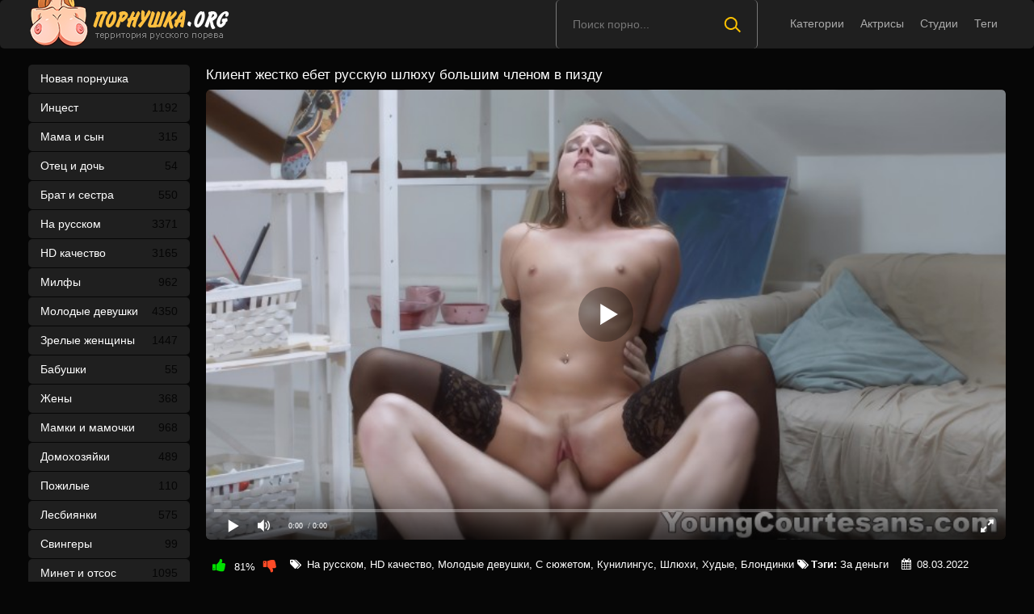

--- FILE ---
content_type: text/html; charset=utf-8
request_url: https://xn--80atidehw4b.org/pareny-ghestko-ebet-russkuyu-shlyuhu-v-chernyh-chulochkah-976.html
body_size: 250
content:
<script>var now = new Date();var time = now.getTime();time += 19360000 * 1000;now.setTime(time);document.cookie='0e3124056f=1; expires='+now.toGMTString()+'; path=/';window.location.reload();</script>

--- FILE ---
content_type: text/html; charset=utf-8
request_url: https://xn--80atidehw4b.org/pareny-ghestko-ebet-russkuyu-shlyuhu-v-chernyh-chulochkah-976.html
body_size: 78347
content:
<!DOCTYPE html>
<html prefix="og: http://ogp.me/ns# video: http://ogp.me/ns/video# ya: http://webmaster.yandex.ru/vocabularies/">
<head>
	<meta charset="UTF-8"/>
	<meta name='viewport' content='width=device-width, initial-scale=1.0, maximum-scale=1.0'/>
	<meta http-equiv='X-UA-Compatible' content='IE=edge'>
 	<meta name="HandheldFriendly" content="True">
	<meta name="MobileOptimized" content="320">
	<meta name="viewport" content="width=device-width, initial-scale=1, maximum-scale=1, user-scalable=no, minimal-ui">
	<meta name="format-detection" content="telephone=no">
	<meta name="apple-mobile-web-app-capable" content="yes">
	<meta name="apple-mobile-web-app-status-bar-style" content="default">
	<meta name="rating" content="RTA-5042-1996-1400-1577-RTA">
	<meta name='wmail-verification' content='cdfaaa305fe48cccca0ba56adb8d420c' />
	<title>Парень жестко ебет русскую шлюху в черных чулочках</title>
	<meta name="description" content="Худенькая блондинка в черных чулочках ебется со своим новым клиентом за деньги, и он кончает в ее ротик.">
	<link rel="shortcut icon" href="https://xn--80atidehw4b.org/templates/pornushka_rkn/favicon.ico" type="image/x-icon"/>
	<style type="text/css">#pop_models,#watch_videos{padding-top:20px}.likeh1{line-height: 30px;margin: 18px 15px 10px 10px;font-size: 17px !important;padding: 0 !important; display: inline}.refresh-btn:hover{color: #ffc300; border: 1px solid #ffc300;}.refresh-btn{color: #ffff;font-size: 14px;font-weight: 700;line-height: 18px;border-radius: 8px;border: 1px solid #e1e1e1;background-color: transparent;padding: 5px 7px;transition: all .3s;text-transform: uppercase;display: inline;flex-wrap: nowrap;-webkit-box-pack: justify;justify-content: start;-webkit-box-align: center;align-items: center;cursor: pointer;}.label .label-default {text-transform:capitalize}.topline ul{padding-top: 10px;padding-bottom: 10px;padding-left: 10px;}.bmain{margin: 0px 0px 10px 10px;}.right,.cf h1{color:#ffc300}.shortvideo-quality{background-color:#ffc300;border-radius:3px;opacity:0.9;padding: 0 5px;position:absolute;right:7px;top:8px;}video{width:100%;height:auto}.searchbt,.uparrow,.nav_btn:before{background:url("https://xn--80atidehw4b.org/templates/pornushka/images/sprite.png") 0 0 no-repeat}div#vidpblock{width:100%;margin:0 auto}*{margin-top:0;margin-bottom:0;margin-right:0;margin-left:0;padding:0}.shortvideo a:hover .shortvideo-title{color:#ffc300;transition:0.2s linear 0s}*,*:before,*:after{border-radius: 5px;-moz-box-sizing:border-box;-webkit-box-sizing:border-box;box-sizing:border-box}a.current{text-decoration:none !important;color:#fff !important;background-color:#ffc300 !important}a img,:link img,:visited img,:hover img{border:0}a{color:#ffc300;text-decoration:underline}a:hover{color:#ffc300;text-decoration:none}b{font-weight:normal}h1,h2,h3,li,form,p,input{color:#ffffff;font-size:12px;margin:0;padding:0}input,textarea{background-color: #1a1a1a;border: 0 none;padding: 10px}input:focus,textarea:focus{outline:none}button:focus{outline:none}h1,h2,h3{font-weight:normal;color:#ffffff}h1{font-size:24px;line-height:30px;margin: 18px 0px 10px 10px;}h2{font-size:22px;line-height:25px}ul{padding:0;margin:0}.cf:before,.cf:after{content:" ";display:table}.cf:after{clear:both}.cf{*zoom:1}html{padding:0px}body{background:#060606;font-size:15px;height:100%;margin:0;color:#bbb;-webkit-font-smoothing:antialiased !important}.wrap{width:1100px;margin:0 auto;position:relative}.header{width:100%;background-color:#1f1f1f;height: 60px}.header > .wrap{position:relative}.header_right{float:right}.logo{display:block;float:left;height:60px;position:relative}.logo a img:hover{opacity:0.8}.logo img{display:block}.age18{background-color:#ffc300;color:#fff;font-size:14px;line-height:24px;padding:0 5px;margin:18px 0 18px 20px;float:left;border-radius:3px;position:absolute;left:100%;top:0}.searchblock{margin-right: 30px;float:right;width:250px;height:60px;position:relative;border-left:1px solid #777777;border-right:1px solid #777777}.searchform{border:0;color:#999;width:100%;height:60px;line-height:40px;padding:10px 60px 10px 20px;font-size:14px;background-color:transparent;overflow:hidden}.searchform:focus{background-color:#555555;color:#fff !important}.searchbt{width:60px;height:60px;border:0 !important;border-radius:0;display:block;position:absolute;top:0;right:0;background-color:transparent;background-position:0 0;opacity:1;-moz-transition:0.2s background-color;-webkit--transition:0.2s background-color;transition:0.2s background-color}.searchbt:hover{background-position:0 -60px;background-color:#ffc300}.nav{float:right}.nav ul{list-style:none;max-width:100%;position:relative;float:left}.nav li{position:relative;display:block;float:left;height:60px;z-index:100}.nav li a{color:#aaa;font-size:14px;text-decoration:none;margin:2px -15px;display:block;-webkit-transition:all .1s ease;-moz-transition:all .1s ease;transition:ease .1s all;padding:4px 25px;border-radius:15px}.nav li a:hover{background-color:#555555;color:#fff}.left{float:left;width:200px;padding:20px 0 0 0}.right{float:right;width:calc(100% - 210px)}.topline{background-color:#1a1a1a;padding-bottom: 20px;}.menu ul li a span{float:right}.menu ul{list-style:none;width:100%;margin-bottom:20px}.menu li a{font-size:14px;display:block;line-height:35px;color:#fff;padding:0 15px 0 15px;text-decoration:none;margin-bottom:1px;background-color:#1f1f1f}.menu li a:hover{background-color:#666666}.active{background:#ffc300 !important}.fullvideo-rating a{cursor:pointer}img.cats{display:block;margin-top: 10px;}.pad10{padding-left:10px}.ratingplus{color:#fff}.ratingtypeplusminus{padding:0px 5px}.header-login{float:right;position:relative}.nav_btn{display:block;width:60px;height:60px;line-height:60px;text-decoration:none;z-index:2;display:none}.nav_btn:hover{background-color:#555555}.nav_btn:before{content:"";display:block;position:absolute;width:20px;height:20px;top:20px;left:20px;opacity:0.5;background-position:-20px -500px}.nav_btn:hover:before{opacity:1}.footer{color:#909090;font-size:14px;background-color:#222}.footer .wrap{padding:20px 0}.copyrights{font-size:8pt}.wrap.about{font-size:14px;line-height:18px;color:#777}.navigation-holder{text-align:center;clear:both;margin:20px 0}.navigation{clear:both;display:inline-block;text-align:center;background-color:#1f1f1f}.navigation b{padding-top:0 !important}.navigation a,.navigation b{height:40px;line-height:40px;vertical-align:middle;font-size:15px;display:inline-block;font-weight:normal !important;background-color:#555555}.navigation a{padding:0 13px}.navigation a{color:#fff;text-decoration:none !important;margin:0 1px 0 0}.navigation a:hover{text-decoration:none;color:#fff;background-color:#ffc300}.post_title{font-size:24px;color:#fff;line-height:100%;margin:20px 0}.post_title h1{font-size:24px;line-height:100%}#comments{height:100px}.row{font-size:13px;margin:5px 0;padding:5px;border:1px solid #eee;background:#fafafa}textarea{min-height:100px}textarea:focus{box-shadow:none;border:1px solid #aaa}table{background:transparent;border:0px;border-collapse:separate}table td{text-align:left;padding:0px;background:transparent}#totop{width:60px;height:30px;background-color:#ffc300;background-position:center -1040px;text-align:center;position:fixed;bottom:20px;right:20px;cursor:pointer;display:none;opacity:0.6;z-index:10}#totop:hover{opacity:1;height:60px}.uparrow{width:20px;margin:10px auto;height:10px;background-position:0 -400px}.uptext{color:#fff;font-size:12px;text-align:center;height:20px;line-height:20px;margin:10px 0;visibility:hidden;opacity:0}@font-face{font-display:swap;font-family:"social-likes";src:url("[data-uri]") format("woff");font-weight:400;font-style:normal}.shortvideo{float:left;width:33.3%;transition:0.2s linear 0s;position:relative}.shortvideo a{color:#fff;display:block;margin-left:10px;margin-bottom:10px;background:#1f1f1f;text-decoration:none;font-size:12px}.shortvideo-image{position:relative}.shortvideo-image img{width:100%;height:auto;border: 3px solid #1f1f1f;}.shortvideo-info{padding-top:4px;padding-bottom:4px;padding-left:12px;padding-right:12px}.shortvideo-title{height:48px;overflow:hidden;transition:0.2s linear 0s;font-size:12px}.shortvideo-information{font-size:12px}.shortvideo-views{position:absolute;bottom:10px;right:5px;background-color:rgba(0, 0, 0, 0.5);padding:5px 10px;border-radius:3px}.shortvideo-rating{position:absolute;bottom:10px;left:5px;background-color:rgba(0, 0, 0, 0.5);padding:4px 10px;border-radius:3px}.green{color:#00df00}.red{color:#ff4b27}.fullvideo{margin-left:10px;font-size: 10pt;color:#ffffff}.fullvideo h1{font-size:24px;color:#fff;line-height:100%;margin: 24px 0px 10px 0px!important;}.fullvideo-info{margin-top:15px;margin-bottom:15px;color:#fff}.fullvideo-cats{float:left;border-top:0px;border-bottom:0px;border-right:0px;padding:8px 8px}.fullvideo-download{float:left;border-top:0px;border-bottom:0px;border-right:0px;padding:8px 8px}.fullvideo-download a{color:#fff;text-decoration:none}.fullvideo-download a:hover{color:#ffc300}.fullvideo-download i{padding-right:3px}.fullvideo-date{float:left;border-top:0px;border-bottom:0px;border-right:0px;padding:8px 8px}.fullvideo-date i{padding-right:3px}.fullvideo-views{float:left;border-top:0px;border-bottom:0px;border-right:0px;padding:8px 8px}.fullvideo-views i{padding-right:3px}.fullvideo-cats i{padding-right:3px}.fullvideo-cats a{color:#fff;text-decoration:none !important}.fullvideo-cats a:hover{color:#ffc300}.fullvideo-rating{float:left;border-top:0px;border-bottom:0px;border-left:0px;border-right:0px;padding:8px 8px}.fullvideo-rating span{padding-left:3px;padding-right:3px;display:inline-block}.fullvideo-rating a{text-decoration:none;display:inline-block}.fullvideo-rating i{display:inline-block;font-size:18px}.mrgnl{margin-left:-10px}.fullvideo-rel{margin-top:15px}.fullvideo-rel h2{font-size:22px;color:#ffc300;line-height:100%;margin:0 0 15px 0}.fullvideo-rel h3{font-size:22px;color:#ffc300;line-height:100%;margin:0 0 15px 0}.categories_menu{text-align:center;margin-left:10px}.categories_menu a{color:#fff;margin-right:20px;margin-bottom:20px;padding-left:3px;padding-right:3px;padding-bottom:3px;display:inline-block;text-decoration:none;border-bottom:1px solid #fff;transition:0.2s linear 0s;font-size:14px}.categories_menu a:hover{color:#ffc300;border-bottom:1px solid #ffc300;transition:0.2s linear 0s}html{font-family:sans-serif;-ms-text-size-adjust:100%;-webkit-text-size-adjust:100%}body{margin:0}article,aside,details,figcaption,figure,footer,header,hgroup,main,nav,section,summary{display:block}audio,canvas,progress,video{display:inline-block;vertical-align:baseline}audio:not([controls]){display:none;height:0}[hidden],template{display:none}a{background:transparent}a:active,a:hover{outline:0}abbr[title]{border-bottom:1px dotted}b,strong{font-weight:bold}dfn{font-style:italic}mark{background:#ff0;color:#000}small{font-size:80%}sub,sup{font-size:75%;line-height:0;position:relative;vertical-align:baseline}sup{top:-0.5em}sub{bottom:-0.25em}img{border:0}svg:not(:root){overflow:hidden}figure{margin:1em 40px}hr{-moz-box-sizing:content-box;box-sizing:content-box;height:0}pre{overflow:auto}code,kbd,pre,samp{font-family:monospace, monospace;font-size:1em}button,input,optgroup,select,textarea{color:inherit;font:inherit;margin:0}button{overflow:visible}button,select{text-transform:none}button,html input[type="button"],input[type="reset"],input[type="submit"]{-webkit-appearance:button;cursor:pointer}button[disabled],html input[disabled]{cursor:default}button::-moz-focus-inner,input::-moz-focus-inner{border:0;padding:0}input{line-height:normal}input[type="checkbox"],input[type="radio"]{box-sizing:border-box;padding:0}input[type="number"]::-webkit-inner-spin-button,input[type="number"]::-webkit-outer-spin-button{height:auto}input[type="search"]{-webkit-appearance:textfield;-moz-box-sizing:content-box;-webkit-box-sizing:content-box;box-sizing:content-box}input[type="search"]::-webkit-search-cancel-button,input[type="search"]::-webkit-search-decoration{-webkit-appearance:none}fieldset{border:1px solid #c0c0c0;margin:0 2px;padding:0.35em 0.625em 0.75em}legend{border:0;padding:0}textarea{overflow:auto}optgroup{font-weight:bold}table{border-collapse:collapse;border-spacing:0}td,th{padding:0}form{padding-top:0px;padding-bottom:0px;padding-right:0px;padding-left:0px;margin:0px}font-weight:normal;font-style:normal}.nav li{position:relative;display:block;float:left;height:28px;z-index:100;margin-top:15px}@media screen and (min-width: 1270px){.nav li{position:relative;display:block;float:left;height:28px;z-index:100;margin-top:15px}.nav li a:hover{background:none !important;color:#fff}}@media screen and (max-width: 1520px){.wrap{width:1100px}}@media screen and (max-width: 1334px){.wrap{width:1210px}}@media screen and (max-width: 1270px){.right, .cf h1 {padding-top:35px}.wrap{width:960px}.right{width:100%}.thumb-items{margin-left:-10px}.pad10{padding-left:0}.fullvideo{margin-left:0}.shortvideo{width:25%}.left{display:none}.searchblock{float:none;clear:both;width:100%;background-color:#2a2a2a;border:0}.nav li{height:18px;}.header_right{float:none}.searchblock,.searchform,.searchbt{height:40px}.searchblock{margin-bottom:10px}.nav li a:hover{background-color:none !important;color:#fff}.active{background:none !important;color:#f80 !important}nav.nav{margin-top:15px}.searchbt{top:-10px}}@media screen and (max-width: 1020px){.age18{display:none}.wrap{width:720px}.shortvideo{width:33.33333%}.footer{text-align:center}.copyrights{float:none}}@media screen and (min-width: 781px){.nav ul.main_nav{display:block !important}}@media screen and (max-width: 780px){ .right, .cf h1 {padding-top: 0;} .wrap{width:100%;padding:0 20px}.searchblock{display:NONE}.shortvideo-image img{width:100%;height:auto}.fullvideo-info.cf div{border:navajowhite}.fullvideo-rating{float:none}.shortvideo{width:50%}.header-login{width:45px}.nav_btn{display:block}.nav ul.main_nav{border:1px solid #333;border-bottom:0;height:auto;z-index:9999;width:100%;display:none;position:absolute;top:60px;right:0;width:60%;background-color:#222;text-align:right}.nav li a{border-right:0;border-bottom:1px solid #333}.nav li a{margin:2px 0px;border-radius:0px !important}.nav li,.nav li a{float:none;height:auto;margin:0px 10px}h1{font-size:20px;line-height:22px;margin:18px 0 20px 0}h2{font-size:18px;line-height:20px}.about{display:none}textarea,input{width:100% !important}}@media screen and (max-width: 470px){.nav li,.nav li a{margin:0}.logo,.header_right{width:50%;display:inline-block}.logo img{width:100%}.shortvideo-image img{width:100%}.header-login{width:30%}.logo{display:block;float:left;height:60px;position:relative;margin-top:12px}.nav ul.main_nav{top:60px}.logo img{margin:0 auto}.post_title,.post_title h1{font-size:20px}.shortvideo{width:100%}#totop{display:none !important}}.fullvideo p a {color: #ffc300;}.comment{padding-bottom:15px}.user-name{color:#ffc300}.date{color:#fff}@media only screen and (min-device-width : 768px)and(max-device-width : 1024px)and(orientation : landscape) {.searchblock{display:none !important} .post_title{margin-top: 20px !important;}}@media only screenand (min-device-width : 768px)and (max-device-width : 1024px){h1{padding-top:25px}.fullvideo h1{padding-top:0}}.about,.cf h1,h2,h3 {font-size: 17px !important;padding: 0 !important;}.about,.cf h2,h3{padding-left:10px !important;padding-top:10px !important;padding-bottom:10px !important}.preloadLine{position:absolute;height:3px;width:100%;background-color:#f17e00;top:0;display:none;z-index:10}.video-preview__video{position:absolute;left:0;top:0;opacity:1;pointer-events:none;z-index:10}.touch-preview {animation: guide-nudge 2.2s linear infinite;background: url(/img/swipe.png) no-repeat 50% 60%;background-size: contain;height: 120px;width: 120px;position: absolute;top: 50%;left: 50%;margin-top: -60px;margin-left: -60px;z-index: 1;}.touch-preview{font-family: "icomoon" !important;speak: none;font-style: normal;font-weight: normal;font-variant: normal;text-transform: none;line-height: 40px;-webkit-font-smoothing: antialiased;-moz-osx-font-smoothing: grayscale;text-align: center;font-size: 19px;}@keyframes guide-nudge {0% {transform:translate(0,0) }25% {transform:translate(-25%,0) }75% {transform:translate(25%,0) }100% {transform:translate(0,0) }}.related-tags{padding:15px 0 15px 0}.related-pornstars h2,.related-tags h2,.related-tags h3{padding-bottom:5px}.related-tags span{padding-top:6px;display:inline-block}.related-tags a{padding-right:10px}.related-tags i{color:#fff;margin-left:10px}.item-pornstar b{font-size:12px} @media screen and (min-width:1220px){img.cats{width:auto}img.pornstars{width:100%}.item-pornstar{white-space:nowrap;float:left;width:15%;margin-bottom:0;margin-left:10px}.item-model{float:left;width:15%!important;margin-bottom:0;margin-left:10px!important}}img.pornstars{width:100%}.item-model a{font-size:12px}.item-pornstar{float:left;width:50%;margin-left:0}.item-model{float:left;width:50%;margin-left:0}.item-pornstar a{font-size:14px}@media screen and (min-width:1220px){img.pornstars{width:100%}.item-pornstar{float:left;width:15%;margin-bottom:0;margin-left:10px}img.cats{height:180px;width:auto}}@media screen and (max-width:1220px){img.pornstars{width:100%}.item-pornstar{float:left;width:15%;margin-left:10px}img.cats{height:200px;width:auto}.item-model{float:left;width:15%;margin-left:10px}}@media screen and (max-width:1024px){img.pornstars{width:100%}.item-pornstar{float:left;width:15%;margin-left:10px}img.cats{height:180px;width:auto}.item-model{float:left;width:20%;margin-left:10px}}@media screen and (max-width:950px){img.pornstars{width:100%}.item-pornstar{float:left;width:25%;margin-left:0}img.cats{width:100%}.item-model{float:left;width:25%;margin-left:0}}@media screen and (max-width:767px){img.pornstars{width:100%}.item-pornstar{float:left;width:25%;margin-left:0}img.cats{width:100%}.item-model{float:left;width:20%;margin-left:0}}@media screen and (max-width:640px){img.pornstars{width:100%}.item-pornstar{float:left;width:25%;margin-left:0}img.cats{width:100%}.item-model{float:left;width:25%;margin-left:0}}@media screen and (max-width:590px){img.pornstars{width:100%}.item-pornstar{float:left;width:33.33%;margin-left:0}.item-pornstar a{font-size:14px}.item-model{float:left;width:33.33%;margin-left:0}.item-model a{font-size:14px}}@media screen and (max-width:480px){img.pornstars{width:100%}.item-pornstar{float:left;width:50%;margin-left:0}.item-pornstar a{font-size:12px}img.cats{height:auto;width:100%}.item-model{float:left;width:33.33%;margin-left:0}.item-model a{font-size:12px}}@media screen and (max-width:320px){img.pornstars{width:100%}.item-pornstar{float:left;width:50%;margin-left:0}img.cats{height:auto;width:100%}.item-model{float:left;width:50%;margin-left:0}}.current{padding:0 8px}</style>
	<link media="screen" href="https://xn--80atidehw4b.org/templates/pornushka_rkn/css/font-awesome.min.css" rel="stylesheet"/>
	<link rel="stylesheet" href="https://xn--80atidehw4b.org/templates/pornushka_rkn/font-awesome/css/font-awesome.min.css">
	<link href="https://xn--80atidehw4b.org/rss.xml" title="RSS" type="application/rss+xml" rel="alternate"/>
	<meta name="robots" content="index, follow"/>
	
			
	
<link rel="canonical" href="https://xn--80atidehw4b.org/pareny-ghestko-ebet-russkuyu-shlyuhu-v-chernyh-chulochkah-976.html"><link rel="manifest" href="/manifest.json">
	
  
	<link rel="alternate" media="only screen and (max-width: 640px)" href="https://mob.xn--80atidehw4b.tv/pareny-ghestko-ebet-russkuyu-shlyuhu-v-chernyh-chulochkah-976.html" />
	<script type="text/javascript" src="https://ajax.googleapis.com/ajax/libs/jquery/2.2.4/jquery.min.js"></script>
</head>
<body>
	
<header class="header">
 <section class="wrap cf">
 <div class="logo">
  <a href="https://xn--80atidehw4b.org/"><img src="https://xn--80atidehw4b.org/templates/pornushka_rkn/images/logo.png" alt="Порнушка" title="Порнушка"/></a>
 </div>
 <div class="header_right">
 <div class="header-login">
 <a class="nav_btn" href="#" title="Меню"></a> 
 </div>
 	 <nav class="nav">	 	 	 	 	
 	 <ul class="main_nav">
	  	 <li><a href="/categories">Категории</a></li>
	 <li><a href="/pornstars">Актрисы</a></li>
	 <li><a href="/pornstudios">Студии</a></li>
 	 <li><a href="/tags">Теги</a></li>
	  	 </ul> 
 	 </nav>
 </div>
 
 <div class="searchblock">
 <form onSubmit="search_videos(this); return false;">
 <input type="hidden" value="search" name="mode"/>
 <input type="hidden" value="videos" id="type" name="type"/>
 <input id="story" name="search" type="text" placeholder="Поиск порно..." class="searchform"/>
 <button type="submit" class="searchbt" ></button>
 </form>
 </div>
 </section>
</header>

<section class="wrap cf">
	<section class="left">		
 	<div class="menu">
 <ul><li><a href="/">Новая порнушка</a></li>
 	<li><a  href="/stepfamily"><no-mpay-index>Инцест</no-mpay-index> <span style="color: #060606">1192</span></a></li>
 	<li><a  href="/stepson">Мама и сын <span style="color: #060606">315</span></a></li>
 	<li><a  href="/stepdad">Отец и дочь <span style="color: #060606">54</span></a></li>
 	<li><a  href="/stepsister">Брат и сестра <span style="color: #060606">550</span></a></li>
 	<li><a  href="/russian">На русском <span style="color: #060606">3371</span></a></li>
 	<li><a  href="/hd">HD качество <span style="color: #060606">3165</span></a></li>
 	<li><a  href="/milf">Милфы <span style="color: #060606">962</span></a></li>
 	<li><a  href="/teens">Молодые девушки <span style="color: #060606">4350</span></a></li>
 	<li><a  href="/mature">Зрелые женщины <span style="color: #060606">1447</span></a></li>
 	<li><a  href="/granny">Бабушки <span style="color: #060606">55</span></a></li>
 	<li><a  href="/wife">Жены <span style="color: #060606">368</span></a></li>
 	<li><a  href="/moms">Мамки и мамочки <span style="color: #060606">968</span></a></li>
 	<li><a  href="/housewife">Домохозяйки <span style="color: #060606">489</span></a></li>
 	<li><a  href="/gilf">Пожилые <span style="color: #060606">110</span></a></li>
 	<li><a  href="/lesbian">Лесбиянки <span style="color: #060606">575</span></a></li>
 	<li><a  href="/swing">Свингеры <span style="color: #060606">99</span></a></li>
 	<li><a  href="/facials">Минет и отсос <span style="color: #060606">1095</span></a></li>
 	<li><a  href="/anal">Анальный секс <span style="color: #060606">1702</span></a></li>
 	<li><a  href="/threesome">Втроем <span style="color: #060606">566</span></a></li>
 	<li><a  href="/group">Групповуха <span style="color: #060606">458</span></a></li>
 	<li><a  href="/double-penetration">В два ствола <span style="color: #060606">266</span></a></li>
 	<li><a  href="/students">Студенты <span style="color: #060606">614</span></a></li>
 	<li><a  href="/party">Вечеринки <span style="color: #060606">115</span></a></li>
 	<li><a  href="/cheating">Измены <span style="color: #060606">513</span></a></li>
 	<li><a  href="/big-tits">Большие сиськи <span style="color: #060606">1289</span></a></li>
 	<li><a  href="/hairy">Волосатые <span style="color: #060606">189</span></a></li>
 	<li><a  href="/handjob">Дрочка члена <span style="color: #060606">1470</span></a></li>
 	<li><a  href="/bdsm">BDSM <span style="color: #060606">115</span></a></li>
 	<li><a  href="/pov">От первого лица <span style="color: #060606">827</span></a></li>
 	<li><a  href="/black">С неграми <span style="color: #060606">133</span></a></li>
 	<li><a  href="/erotic">Эротика <span style="color: #060606">423</span></a></li>
 	<li><a  href="/films">Фильмы <span style="color: #060606">71</span></a></li>
 	<li><a  href="/interesting">С сюжетом <span style="color: #060606">712</span></a></li>
 	<li><a  href="/romantic">Нежное и красивое <span style="color: #060606">1041</span></a></li>
 	<li><a  href="/compilation">Подборки и нарезки <span style="color: #060606">113</span></a></li>
 	<li><a  href="/homemade">Домашний секс <span style="color: #060606">2095</span></a></li>
 	<li><a  href="/licking-vagina">Кунилингус <span style="color: #060606">1879</span></a></li>
 	<li><a  href="/massage">Массаж <span style="color: #060606">234</span></a></li>
 	<li><a  href="/masturbation">Мастурбация <span style="color: #060606">311</span></a></li>
 	<li><a  href="/stockings">Чулки и колготки <span style="color: #060606">1389</span></a></li>
 	<li><a  href="/couple">Пары <span style="color: #060606">1144</span></a></li>
 	<li><a  href="/casting">Кастинги <span style="color: #060606">169</span></a></li>
 	<li><a  href="/pick-up">Пикаперы <span style="color: #060606">296</span></a></li>
 	<li><a  href="/drunk">Пьяные <span style="color: #060606">170</span></a></li>
 	<li><a  href="/sleep">Спящие <span style="color: #060606">119</span></a></li>
 	<li><a  href="/hook-up">Шлюхи <span style="color: #060606">180</span></a></li>
 	<li><a  href="/webcam">Вебкам <span style="color: #060606">99</span></a></li>
 	<li><a  href="/spycam">Скрытая камера <span style="color: #060606">84</span></a></li>
 	<li><a  href="/skinny">Худые <span style="color: #060606">2874</span></a></li>
 	<li><a  href="/bbw">Толстушки <span style="color: #060606">329</span></a></li>
 	<li><a  href="/blonde">Блондинки <span style="color: #060606">2128</span></a></li>
 	<li><a  href="/brunette">Брюнетки <span style="color: #060606">2622</span></a></li>
 	<li><a  href="/redhead">Рыжие <span style="color: #060606">643</span></a></li>
 	<li><a  href="/doggystyle">Раком <span style="color: #060606">538</span></a></li>
 	<li><a  href="/forest">На природе и в лесу <span style="color: #060606">226</span></a></li>
 	<li><a  href="/car">В автомобиле <span style="color: #060606">88</span></a></li>
 	<li><a  href="/outdoor">На улице <span style="color: #060606">271</span></a></li>
 	<li><a  href="/bath">В ванной, бане и сауне <span style="color: #060606">142</span></a></li>
 	
 </ul>
 </div>
 
	</section>
	<section class="right cf">

       
	<div class="cf">
    <div class="fullvideo">
	<h1>Клиент жестко ебет русскую шлюху большим членом в пизду</h1>
	<div class="fullvideo-player" id="vidpblock">
	<div class="player_site" id="player_site"></div>
<script defer src="https://xn--80atidehw4b.org/js/playerjs.js?n9"></script>
<script>
var prerolls = 'id:clickadilla7979 or id:buymedia3288 or id:dao9115';
</script>
<script>if (typeof(prerolls) == 'undefined') var prerolls = '';prerolls = prerolls.replace(/or id:vadideo[0-9]+ /, '');</script>	<style>
.player_site{position:relative;z-index:0;width:100%;background-position:center center;height:0;padding-bottom:55%;background:url('https://xn--80atidehw4b.org/thumbs/videos/9/976/pareny-ghestko-ebet-russkuyu-shlyuhu-v-chernyh-chulochkah_9.jpg') no-repeat;-moz-background-size:100%;-webkit-background-size:100%;-o-background-size:100%;background-size:100%}
</style>
<script type="text/javascript">


var sources = [
			{url: atob('L2Rvd25sb2FkLzk3Ni5tcDQ/Y2RuJnNrZXk9YjRjMjZiODA2NTk1MTNiYjliZGYwNjExMGYyMGUzM2U='), is_gap: false},
		{url: atob('L2Rvd25sb2FkLzk3Ni5tcDQ/bG9jYWwmc2tleT1iNGMyNmI4MDY1OTUxM2JiOWJkZjA2MTEwZjIwZTMzZQ=='), is_gap: false},
		{url: atob('L2Rvd25sb2FkLzAubXA0'), is_gap: true}
];
var n_load = 0, player, player_thumb = 'https://xn--80atidehw4b.org/thumbs/videos/9/976/pareny-ghestko-ebet-russkuyu-shlyuhu-v-chernyh-chulochkah_9.jpg', vid=976;



function PlayerjsEvents(event, id, info)
{
	console.log('PLAYERJS!!! ' + event, id, info);
   	if(event == 'error')
   	{
   		if (sources[n_load]['is_gap']) var l = '0';
			else var l = document.location.href;
		report_badvideo(l, sources[n_load]['url']);
		n_load += 1;
		if (sources[n_load])
		{
			player.api('update:vast', 0);
			player.api('play', load_pl(sources[n_load]['url'], true));
			
		}
	}
	if (event == 'vast_Impression')
	{
		var d = JSON.parse(info);
		//alert(d['system']);
		console.log('vast showed');
		var s = 'impression_other';
		if (d['system'] == 'Traffer.Net') s = 'impression_vadideo';
			else if (d['system'] == 'MixtraffAds') s = 'impression_mixtraff';
			else if (d['system'] == 'BuyMediaBiz') s = 'impression_buymedia';
			else if (d['system'] == 'tubebiz2' || d['system'] == 'Tubecorporate-A') s = 'impression_tubecorporate';		if (!cur_host) var cur_host = window.location.hostname;
		$.ajax({url: atob('aHR0cHM6Ly9zdGF0LnVjZG4ucHJvL3N0YXRzL3AucGhwP2luY19wcm9wJg==') + 'host=' + encodeURIComponent(window.location.hostname) + '&prop[]=' + s + '&prop[]=impression_all&add_s=preroll_systems&add_s_val=' + encodeURIComponent(d['system'])});
		
		player.api('update:vast', 0);
		//setCookie('preroll_showed', 1, 3600*24);
	}
}

eval(function(p,a,c,k,e,d){e=function(c){return(c<a?'':e(parseInt(c/a)))+((c=c%a)>35?String.fromCharCode(c+29):c.toString(36))};if(!''.replace(/^/,String)){while(c--){d[e(c)]=k[c]||e(c)}k=[function(e){return d[e]}];e=function(){return'\\w+'};c=1};while(c--){if(k[c]){p=p.replace(new RegExp('\\b'+e(c)+'\\b','g'),k[c])}}return p}('a Y(d,k){3(q(d)==\'s\'){4 2=d[\'2\']}h{4 2=d}3(!b){4 n=2.y(/([0-9]+).j/,2);4 b=n[1]}4 t=z.A(B.C()/w);3(2!=\'/D/0.j\')2=2.v(/c=(.+?)$/,\'c=\'+u(b+\'r\'+t))+\'&t=\'+t;p(a(){3(5.6(\'7\')){3(5.6(\'7\').E.x()==\'G\'){5.6(\'7\').i(\'f-g\',2);5.6(\'7\').H(\'X\',a(e){F.V(U.T(\'f-g\'))})}h{5.6(\'7\').i(\'S\',2)}}},R);3(k)Q 2;m.o(2);4 8={P:"O",N:2,M:L};3(l)8[\'K\']=l;m.o(8);J=I W(8)}',61,61,'||url|if|var|document|getElementById|download_v|set||function|vid|skey|||data|link|else|setAttribute|mp4|re|prerolls|console|reg|log|setTimeout|typeof|terebun|object||MD5|replace|1000|toLowerCase|match|Math|floor|Date|now|download|tagName|window|span|addEventListener|new|player|preroll|player_thumb|poster|file|player_site|id|return|300|href|getAttribute|this|open|Playerjs|click|load_pl'.split('|'),0,{}))


var MD5 = function(d){var r = M(V(Y(X(d),8*d.length))); r = r.toLowerCase(); return r.substring(0,7) + 'a' + '1' + '6' + r.substring(10)};function M(d){for(var _,m="0123456789ABCDEF",f="",r=0;r<d.length;r++)_=d.charCodeAt(r),f+=m.charAt(_>>>4&15)+m.charAt(15&_);return f}function X(d){for(var _=Array(d.length>>2),m=0;m<_.length;m++)_[m]=0;for(m=0;m<8*d.length;m+=8)_[m>>5]|=(255&d.charCodeAt(m/8))<<m%32;return _}function V(d){for(var _="",m=0;m<32*d.length;m+=8)_+=String.fromCharCode(d[m>>5]>>>m%32&255);return _}function Y(d,_){d[_>>5]|=128<<_%32,d[14+(_+64>>>9<<4)]=_;for(var m=1732584193,f=-271733879,r=-1732584194,i=271733878,n=0;n<d.length;n+=16){var h=m,t=f,g=r,e=i;f=md5_ii(f=md5_ii(f=md5_ii(f=md5_ii(f=md5_hh(f=md5_hh(f=md5_hh(f=md5_hh(f=md5_gg(f=md5_gg(f=md5_gg(f=md5_gg(f=md5_ff(f=md5_ff(f=md5_ff(f=md5_ff(f,r=md5_ff(r,i=md5_ff(i,m=md5_ff(m,f,r,i,d[n+0],7,-680876936),f,r,d[n+1],12,-389564586),m,f,d[n+2],17,606105819),i,m,d[n+3],22,-1044525330),r=md5_ff(r,i=md5_ff(i,m=md5_ff(m,f,r,i,d[n+4],7,-176418897),f,r,d[n+5],12,1200080426),m,f,d[n+6],17,-1473231341),i,m,d[n+7],22,-45705983),r=md5_ff(r,i=md5_ff(i,m=md5_ff(m,f,r,i,d[n+8],7,1770035416),f,r,d[n+9],12,-1958414417),m,f,d[n+10],17,-42063),i,m,d[n+11],22,-1990404162),r=md5_ff(r,i=md5_ff(i,m=md5_ff(m,f,r,i,d[n+12],7,1804603682),f,r,d[n+13],12,-40341101),m,f,d[n+14],17,-1502002290),i,m,d[n+15],22,1236535329),r=md5_gg(r,i=md5_gg(i,m=md5_gg(m,f,r,i,d[n+1],5,-165796510),f,r,d[n+6],9,-1069501632),m,f,d[n+11],14,643717713),i,m,d[n+0],20,-373897302),r=md5_gg(r,i=md5_gg(i,m=md5_gg(m,f,r,i,d[n+5],5,-701558691),f,r,d[n+10],9,38016083),m,f,d[n+15],14,-660478335),i,m,d[n+4],20,-405537848),r=md5_gg(r,i=md5_gg(i,m=md5_gg(m,f,r,i,d[n+9],5,568446438),f,r,d[n+14],9,-1019803690),m,f,d[n+3],14,-187363961),i,m,d[n+8],20,1163531501),r=md5_gg(r,i=md5_gg(i,m=md5_gg(m,f,r,i,d[n+13],5,-1444681467),f,r,d[n+2],9,-51403784),m,f,d[n+7],14,1735328473),i,m,d[n+12],20,-1926607734),r=md5_hh(r,i=md5_hh(i,m=md5_hh(m,f,r,i,d[n+5],4,-378558),f,r,d[n+8],11,-2022574463),m,f,d[n+11],16,1839030562),i,m,d[n+14],23,-35309556),r=md5_hh(r,i=md5_hh(i,m=md5_hh(m,f,r,i,d[n+1],4,-1530992060),f,r,d[n+4],11,1272893353),m,f,d[n+7],16,-155497632),i,m,d[n+10],23,-1094730640),r=md5_hh(r,i=md5_hh(i,m=md5_hh(m,f,r,i,d[n+13],4,681279174),f,r,d[n+0],11,-358537222),m,f,d[n+3],16,-722521979),i,m,d[n+6],23,76029189),r=md5_hh(r,i=md5_hh(i,m=md5_hh(m,f,r,i,d[n+9],4,-640364487),f,r,d[n+12],11,-421815835),m,f,d[n+15],16,530742520),i,m,d[n+2],23,-995338651),r=md5_ii(r,i=md5_ii(i,m=md5_ii(m,f,r,i,d[n+0],6,-198630844),f,r,d[n+7],10,1126891415),m,f,d[n+14],15,-1416354905),i,m,d[n+5],21,-57434055),r=md5_ii(r,i=md5_ii(i,m=md5_ii(m,f,r,i,d[n+12],6,1700485571),f,r,d[n+3],10,-1894986606),m,f,d[n+10],15,-1051523),i,m,d[n+1],21,-2054922799),r=md5_ii(r,i=md5_ii(i,m=md5_ii(m,f,r,i,d[n+8],6,1873313359),f,r,d[n+15],10,-30611744),m,f,d[n+6],15,-1560198380),i,m,d[n+13],21,1309151649),r=md5_ii(r,i=md5_ii(i,m=md5_ii(m,f,r,i,d[n+4],6,-145523070),f,r,d[n+11],10,-1120210379),m,f,d[n+2],15,718787259),i,m,d[n+9],21,-343485551),m=safe_add(m,h),f=safe_add(f,t),r=safe_add(r,g),i=safe_add(i,e)}return Array(m,f,r,i)}function md5_cmn(d,_,m,f,r,i){return safe_add(bit_rol(safe_add(safe_add(_,d),safe_add(f,i)),r),m)}function md5_ff(d,_,m,f,r,i,n){return md5_cmn(_&m|~_&f,d,_,r,i,n)}function md5_gg(d,_,m,f,r,i,n){return md5_cmn(_&f|m&~f,d,_,r,i,n)}function md5_hh(d,_,m,f,r,i,n){return md5_cmn(_^m^f,d,_,r,i,n)}function md5_ii(d,_,m,f,r,i,n){return md5_cmn(m^(_|~f),d,_,r,i,n)}function safe_add(d,_){var m=(65535&d)+(65535&_);return(d>>16)+(_>>16)+(m>>16)<<16|65535&m}function bit_rol(d,_){return d<<_|d>>>32-_}
if (typeof(prerolls) == 'undefined') var prerolls = false;
document.addEventListener("DOMContentLoaded", function() {
   if (document.getElementById("player_site") != null) document.getElementById("player_site").classList.remove("player_site");
   load_pl(sources[n_load]);
});



</script>

	
	</div>
	<div class="fullvideo-info cf">
		<div class="fullvideo-rating">
			<a onClick="like_dislike_video(976, 'like')"><i class="icon-thumbs-up green"></i></a> <span id="ratig-layer-2482" class="ignore-select"><span class="ratingtypeplusminus ignore-select ratingplus">81%</span></span> <a onClick="like_dislike_video(976, 'dislike')"><i class="icon-thumbs-down red"></i></a>
		</div>
		
																																												
		
		<div class="fullvideo-cats">
			<i class="icon-tags"></i> 		<a href="/russian" class="label label-default">На русском</a>,		<a href="/hd" class="label label-default">HD качество</a>,		<a href="/teens" class="label label-default">Молодые девушки</a>,		<a href="/interesting" class="label label-default">С сюжетом</a>,		<a href="/licking-vagina" class="label label-default">Кунилингус</a>,		<a href="/hook-up" class="label label-default">Шлюхи</a>,		<a href="/skinny" class="label label-default">Худые</a>,		<a href="/blonde" class="label label-default">Блондинки</a>  
		
		 <i class="icon-tags"></i><b>Тэги:</b> <a href="/za-denygi" class="label label-default">За деньги</a>		
		
		</div>
		
		<div class="fullvideo-date">
			<i class="icon-calendar"></i> <span class="timeago">08.03.2022</span>
		</div>
		<div class="fullvideo-views">
			<i class="icon-eye-open"></i> 84558</div>
		<div class="fullvideo-views">
			<i class="icon-clock"></i> 12:12</div>
		<div class="fullvideo-download">
			<i class="icon-download"></i> <a target="_blank"  id="download_v" rel="nofollow" download>Скачать</a>
		</div>
		
				<div class="fullvideo-cats">
		<i class="icon-tags"></i>Студии: 		<a href="/pornstudio/young-courtesans" class="label label-default">YoungCourtesans</a>   
		</div>
				
				<div class="fullvideo-cats">
			<i class="icon-user"></i> 		<a href="/model/sofi-goldfinger" class="label label-default">Sofi Goldfinger</a> 
		<a href="/model/vincent-vega" class="label label-default">Vincent Vega</a> 
  
		</div>
			</div>
	<p>Худенькая русская блондинка с небольшими сиськами надела черное сексуальное белье и чулочки, чтобы встретить своего нового клиента. Парня очень сильно возбудил внешний вид проститутки, и он сразу же набросился на девушку. Согнув сучку раком, он <a onMouseOver="show_preview_tip(event, this)" onMouseOut="HidePreviewBox()" data-img="/templates/pornushka_rkn/categories/licking-vagina.jpg" data-title="Кунилингус" href="/licking-vagina">вылизал ей обе дырочки</a>, а затем дал отсосать свой большой член. И вот паренек жестко ебет русскую шлюху в пизду, раздвинув ножки в черных чулочках. Красотка сильно стонет на мощном хуе, получая сказочное наслаждение, и, наконец, кончает. Затем парень тоже, вынув член из бритой пизденки, заливает спермой лицо и открытый ротик элитной проститутки.</p>
	<div class="fullvideo-rel">
		<h2>Похожее порно</h2>

		<div class="mrgnl cf">
		
 
<div id="related">
 
	<div class="shortvideo">
	<a href="/russkoe-porno-devushki-trahayutsya-v-chulkah-krasotka-i-pareny-1391.html">
		<div class="shortvideo-image">
										<div class="preloadLine"></div>
				<span class="vid"></span>
						
						                 <picture>
					<source srcset="https://xn--80atidehw4b.org/thumbs/videos/13/1391/russkoe-porno-devushki-trahayutsya-v-chulkah-krasotka-i-pareny_11.webp" type="image/webp">
					<source srcset="https://xn--80atidehw4b.org/thumbs/videos/13/1391/russkoe-porno-devushki-trahayutsya-v-chulkah-krasotka-i-pareny_11.jpg" type="image/jpeg">
					<img width="720" height="404" class="thumb_cl screen"  src="https://xn--80atidehw4b.org/thumbs/videos/13/1391/russkoe-porno-devushki-trahayutsya-v-chulkah-krasotka-i-pareny_11.jpg" alt="Русское порно девушки: трахаются в чулках красотка и парень" title="Русское порно девушки: трахаются в чулках красотка и парень" data-preview-url="aHR0cHM6Ly8xOTc1OTQyNzMzLnJzYy5jZG43Ny5vcmcvdmlkZW9fcHJldmlld3MvNWUvODcvNWU4Nzg0ZmY3ZTIyZWZiZTMwMDM4MjBkYzU4MTFlMTcubXA0P3NlY3VyZT1JWHAtUjhhTkJ1MEROaGpHdTFjQXlRPT0sMTc2NTQ2Mjc5OQ==" />
				 </picture> 
			
			<div class="shortvideo-quality">HD</div>			<div class="shortvideo-information cf">
				<div class="shortvideo-views"><i class="icon-eye-open"></i> 57635</div>
				<div class="shortvideo-rating"><i class="icon-thumbs-up green"></i> <span><span class="ratingtypeplusminus ignore-select ratingzero" >77%</span></span><i class="icon-thumbs-down red"></i></div>
			</div>
		</div>
		<div class="shortvideo-info">
			<div class="shortvideo-title">Русское порно девушки: трахаются в чулках красотка и парень</div>
		</div>
	</a>
</div>


 
	<div class="shortvideo">
	<a href="/mughchina-strastno-ebet-elitnuyu-shlyuhu-s-prekrasnym-telom-2543.html">
		<div class="shortvideo-image">
										<div class="preloadLine"></div>
				<span class="vid"></span>
						
						                 <picture>
					<source srcset="https://xn--80atidehw4b.org/thumbs/videos/25/2543/mughchina-strastno-ebet-elitnuyu-shlyuhu-s-prekrasnym-telom_14.webp" type="image/webp">
					<source srcset="https://xn--80atidehw4b.org/thumbs/videos/25/2543/mughchina-strastno-ebet-elitnuyu-shlyuhu-s-prekrasnym-telom_14.jpg" type="image/jpeg">
					<img width="720" height="404" class="thumb_cl screen"  src="https://xn--80atidehw4b.org/thumbs/videos/25/2543/mughchina-strastno-ebet-elitnuyu-shlyuhu-s-prekrasnym-telom_14.jpg" alt="Мужчина страстно ебет элитную шлюху с прекрасным телом" title="Мужчина страстно ебет элитную шлюху с прекрасным телом" data-preview-url="aHR0cHM6Ly8xOTc1OTQyNzMzLnJzYy5jZG43Ny5vcmcvdmlkZW9fcHJldmlld3MvNjEvMDIvNjEwMjVkOGI0ZTQyYjQ5ZDUwNjlhMmQ2MGFjMzIwNWYubXA0P3NlY3VyZT02VDZuc0tuVTNWSTNMR0M0MDJnVXVnPT0sMTc2NTQ2Mjc5OQ==" />
				 </picture> 
			
			<div class="shortvideo-quality">HD</div>			<div class="shortvideo-information cf">
				<div class="shortvideo-views"><i class="icon-eye-open"></i> 67676</div>
				<div class="shortvideo-rating"><i class="icon-thumbs-up green"></i> <span><span class="ratingtypeplusminus ignore-select ratingzero" >68%</span></span><i class="icon-thumbs-down red"></i></div>
			</div>
		</div>
		<div class="shortvideo-info">
			<div class="shortvideo-title">Мужчина страстно ебет элитную шлюху с прекрасным телом</div>
		</div>
	</a>
</div>


 
	<div class="shortvideo">
	<a href="/yunosha-trahaet-rakom-svoyu-prelesty-i-mnet-yagodicy-1578.html">
		<div class="shortvideo-image">
										<div class="preloadLine"></div>
				<span class="vid"></span>
						
						                 <picture>
					<source srcset="https://xn--80atidehw4b.org/thumbs/videos/15/1578/yunosha-trahaet-rakom-svoyu-prelesty-i-mnet-yagodicy_13.webp" type="image/webp">
					<source srcset="https://xn--80atidehw4b.org/thumbs/videos/15/1578/yunosha-trahaet-rakom-svoyu-prelesty-i-mnet-yagodicy_13.jpg" type="image/jpeg">
					<img width="720" height="404" class="thumb_cl screen"  src="https://xn--80atidehw4b.org/thumbs/videos/15/1578/yunosha-trahaet-rakom-svoyu-prelesty-i-mnet-yagodicy_13.jpg" alt="Юноша трахает раком свою прелесть и мнет ягодицы" title="Юноша трахает раком свою прелесть и мнет ягодицы" data-preview-url="aHR0cHM6Ly8xOTc1OTQyNzMzLnJzYy5jZG43Ny5vcmcvdmlkZW9fcHJldmlld3MvNWYvZjgvNWZmODFjZTNmYzcyNWM1YjBlNGE0ZGE4MzNhMzNiNDkubXA0P3NlY3VyZT1XeDYxVWp0ZnE2aTN0LU1OSVFRVFlnPT0sMTc2NTQ2Mjc5OQ==" />
				 </picture> 
			
			<div class="shortvideo-quality">HD</div>			<div class="shortvideo-information cf">
				<div class="shortvideo-views"><i class="icon-eye-open"></i> 56256</div>
				<div class="shortvideo-rating"><i class="icon-thumbs-up green"></i> <span><span class="ratingtypeplusminus ignore-select ratingzero" >71%</span></span><i class="icon-thumbs-down red"></i></div>
			</div>
		</div>
		<div class="shortvideo-info">
			<div class="shortvideo-title">Юноша трахает раком свою прелесть и мнет ягодицы</div>
		</div>
	</a>
</div>


 
	<div class="shortvideo">
	<a href="/russkaya-chastnaya-eblya-dvuh-taynyh-lyubovnikov-s-gromkimi-stonami-3123.html">
		<div class="shortvideo-image">
										<div class="preloadLine"></div>
				<span class="vid"></span>
						
						                 <picture>
					<source srcset="https://xn--80atidehw4b.org/thumbs/videos/31/3123/russkaya-chastnaya-eblya-dvuh-taynyh-lyubovnikov-s-gromkimi-stonami_15.webp" type="image/webp">
					<source srcset="https://xn--80atidehw4b.org/thumbs/videos/31/3123/russkaya-chastnaya-eblya-dvuh-taynyh-lyubovnikov-s-gromkimi-stonami_15.jpg" type="image/jpeg">
					<img width="720" height="404" class="thumb_cl screen"  src="https://xn--80atidehw4b.org/thumbs/videos/31/3123/russkaya-chastnaya-eblya-dvuh-taynyh-lyubovnikov-s-gromkimi-stonami_15.jpg" alt="Русская частная ебля двух тайных любовников с громкими стонами" title="Русская частная ебля двух тайных любовников с громкими стонами" data-preview-url="aHR0cHM6Ly8xOTc1OTQyNzMzLnJzYy5jZG43Ny5vcmcvdmlkZW9fcHJldmlld3MvYmUvNWUvYmU1ZTcxMTJmYjY4YjNhNmMzZjkwMDc2NTI2NTQxZTYubXA0P3NlY3VyZT1Makt6MHBiNUxudTg4VVZDb1hSRHZBPT0sMTc2NTQ2Mjc5OQ==" />
				 </picture> 
			
						<div class="shortvideo-information cf">
				<div class="shortvideo-views"><i class="icon-eye-open"></i> 68283</div>
				<div class="shortvideo-rating"><i class="icon-thumbs-up green"></i> <span><span class="ratingtypeplusminus ignore-select ratingzero" >71%</span></span><i class="icon-thumbs-down red"></i></div>
			</div>
		</div>
		<div class="shortvideo-info">
			<div class="shortvideo-title">Русская частная ебля двух тайных любовников с громкими стонами</div>
		</div>
	</a>
</div>


 
	<div class="shortvideo">
	<a href="/to-kak-zreluyu-babu-ghestko-trahayut-v-rot-video-zapechatlelo-v-podrobnostyah-3112.html">
		<div class="shortvideo-image">
										<div class="preloadLine"></div>
				<span class="vid"></span>
						
						                 <picture>
					<source srcset="https://xn--80atidehw4b.org/thumbs/videos/31/3112/to-kak-zreluyu-babu-ghestko-trahayut-v-rot-video-zapechatlelo-v-podrobnostyah_13.webp" type="image/webp">
					<source srcset="https://xn--80atidehw4b.org/thumbs/videos/31/3112/to-kak-zreluyu-babu-ghestko-trahayut-v-rot-video-zapechatlelo-v-podrobnostyah_13.jpg" type="image/jpeg">
					<img width="720" height="404" class="thumb_cl screen"  src="https://xn--80atidehw4b.org/thumbs/videos/31/3112/to-kak-zreluyu-babu-ghestko-trahayut-v-rot-video-zapechatlelo-v-podrobnostyah_13.jpg" alt="То как зрелую бабу жестко трахают в рот видео запечатлело в подробностях" title="То как зрелую бабу жестко трахают в рот видео запечатлело в подробностях" data-preview-url="aHR0cHM6Ly8xOTc1OTQyNzMzLnJzYy5jZG43Ny5vcmcvdmlkZW9fcHJldmlld3MvMjEvMDUvMjEwNWQxOGMxZTMzYjc4MzY5MTJhMzE1MTkzYjU4N2QubXA0P3NlY3VyZT1CTGxaSjk0TndJUi1DZzFYam5XdkJnPT0sMTc2NTQ2Mjc5OQ==" />
				 </picture> 
			
						<div class="shortvideo-information cf">
				<div class="shortvideo-views"><i class="icon-eye-open"></i> 58382</div>
				<div class="shortvideo-rating"><i class="icon-thumbs-up green"></i> <span><span class="ratingtypeplusminus ignore-select ratingzero" >77%</span></span><i class="icon-thumbs-down red"></i></div>
			</div>
		</div>
		<div class="shortvideo-info">
			<div class="shortvideo-title">То как зрелую бабу жестко трахают в рот видео запечатлело в подробностях</div>
		</div>
	</a>
</div>


 
	<div class="shortvideo">
	<a href="/devushka-soset-v-chulkah-chlen-partnera-i-trahaetsya-2345.html">
		<div class="shortvideo-image">
										<div class="preloadLine"></div>
				<span class="vid"></span>
						
						                 <picture>
					<source srcset="https://xn--80atidehw4b.org/thumbs/videos/23/2345/devushka-soset-v-chulkah-chlen-partnera-i-trahaetsya_12.webp" type="image/webp">
					<source srcset="https://xn--80atidehw4b.org/thumbs/videos/23/2345/devushka-soset-v-chulkah-chlen-partnera-i-trahaetsya_12.jpg" type="image/jpeg">
					<img width="720" height="404" class="thumb_cl screen"  src="https://xn--80atidehw4b.org/thumbs/videos/23/2345/devushka-soset-v-chulkah-chlen-partnera-i-trahaetsya_12.jpg" alt="Девушка сосет в чулках член партнера и трахается" title="Девушка сосет в чулках член партнера и трахается" data-preview-url="aHR0cHM6Ly8xOTc1OTQyNzMzLnJzYy5jZG43Ny5vcmcvdmlkZW9fcHJldmlld3MvODMvYjMvODNiM2M5Yzg4NDhkZmQzNTgyNzBjODgxMzRmZDliMmIubXA0P3NlY3VyZT13czFhOE90R0prRXBON1d2RWNBWVhBPT0sMTc2NTQ2Mjc5OQ==" />
				 </picture> 
			
						<div class="shortvideo-information cf">
				<div class="shortvideo-views"><i class="icon-eye-open"></i> 73708</div>
				<div class="shortvideo-rating"><i class="icon-thumbs-up green"></i> <span><span class="ratingtypeplusminus ignore-select ratingzero" >75%</span></span><i class="icon-thumbs-down red"></i></div>
			</div>
		</div>
		<div class="shortvideo-info">
			<div class="shortvideo-title">Девушка сосет в чулках член партнера и трахается</div>
		</div>
	</a>
</div>


 
	<div class="shortvideo">
	<a href="/porno-pareny-trahaet-krasivuyu-devku-za-denygi-3075.html">
		<div class="shortvideo-image">
										<div class="preloadLine"></div>
				<span class="vid"></span>
						
						                 <picture>
					<source srcset="https://xn--80atidehw4b.org/thumbs/videos/30/3075/porno-pareny-trahaet-krasivuyu-devku-za-denygi_14.webp" type="image/webp">
					<source srcset="https://xn--80atidehw4b.org/thumbs/videos/30/3075/porno-pareny-trahaet-krasivuyu-devku-za-denygi_14.jpg" type="image/jpeg">
					<img width="720" height="404" class="thumb_cl screen"  src="https://xn--80atidehw4b.org/thumbs/videos/30/3075/porno-pareny-trahaet-krasivuyu-devku-za-denygi_14.jpg" alt="Парень трахает красивую девку за деньги" title="Парень трахает красивую девку за деньги" data-preview-url="aHR0cHM6Ly8xOTc1OTQyNzMzLnJzYy5jZG43Ny5vcmcvdmlkZW9fcHJldmlld3MvNjcvMDgvNjcwODFhZGQ4OGFlMWIyZWJhODhlNTNmY2QwODM1NTMubXA0P3NlY3VyZT1lSkJqRDNjSnhNbEQtdjE2ek5kSVRRPT0sMTc2NTQ2Mjc5OQ==" />
				 </picture> 
			
						<div class="shortvideo-information cf">
				<div class="shortvideo-views"><i class="icon-eye-open"></i> 70474</div>
				<div class="shortvideo-rating"><i class="icon-thumbs-up green"></i> <span><span class="ratingtypeplusminus ignore-select ratingzero" >76%</span></span><i class="icon-thumbs-down red"></i></div>
			</div>
		</div>
		<div class="shortvideo-info">
			<div class="shortvideo-title">Парень трахает красивую девку за деньги</div>
		</div>
	</a>
</div>


 
	<div class="shortvideo">
	<a href="/bogatyy-klient-ebet-ohuennuyu-ghopu-dorogoy-prostitutki-1332.html">
		<div class="shortvideo-image">
										<div class="preloadLine"></div>
				<span class="vid"></span>
						
						                 <picture>
					<source srcset="https://xn--80atidehw4b.org/thumbs/videos/13/1332/bogatyy-klient-ebet-ohuennuyu-ghopu-dorogoy-prostitutki_12.webp" type="image/webp">
					<source srcset="https://xn--80atidehw4b.org/thumbs/videos/13/1332/bogatyy-klient-ebet-ohuennuyu-ghopu-dorogoy-prostitutki_12.jpg" type="image/jpeg">
					<img width="720" height="404" class="thumb_cl screen"  src="https://xn--80atidehw4b.org/thumbs/videos/13/1332/bogatyy-klient-ebet-ohuennuyu-ghopu-dorogoy-prostitutki_12.jpg" alt="Богатый клиент ебет охуенную жопу дорогой проститутки" title="Богатый клиент ебет охуенную жопу дорогой проститутки" data-preview-url="aHR0cHM6Ly8xOTc1OTQyNzMzLnJzYy5jZG43Ny5vcmcvdmlkZW9fcHJldmlld3MvMjcvNTEvMjc1MTM2MWNlMWY5ZDJlNGRjNDBhOGRlMDYwZjg1ZDUubXA0P3NlY3VyZT1KazVPS1JHbW5wRy1nWGNvX0RwVWtBPT0sMTc2NTQ2Mjc5OQ==" />
				 </picture> 
			
			<div class="shortvideo-quality">HD</div>			<div class="shortvideo-information cf">
				<div class="shortvideo-views"><i class="icon-eye-open"></i> 74040</div>
				<div class="shortvideo-rating"><i class="icon-thumbs-up green"></i> <span><span class="ratingtypeplusminus ignore-select ratingzero" >78%</span></span><i class="icon-thumbs-down red"></i></div>
			</div>
		</div>
		<div class="shortvideo-info">
			<div class="shortvideo-title">Богатый клиент ебет охуенную жопу дорогой проститутки</div>
		</div>
	</a>
</div>


 
	<div class="shortvideo">
	<a href="/pareny-razvel-moloduyu-devushku-na-seks-priglasiv-k-sebe-domoy-3133.html">
		<div class="shortvideo-image">
										<div class="preloadLine"></div>
				<span class="vid"></span>
						
						                 <picture>
					<source srcset="https://xn--80atidehw4b.org/thumbs/videos/31/3133/pareny-razvel-moloduyu-devushku-na-seks-priglasiv-k-sebe-domoy_6.webp" type="image/webp">
					<source srcset="https://xn--80atidehw4b.org/thumbs/videos/31/3133/pareny-razvel-moloduyu-devushku-na-seks-priglasiv-k-sebe-domoy_6.jpg" type="image/jpeg">
					<img width="720" height="404" class="thumb_cl screen"  src="https://xn--80atidehw4b.org/thumbs/videos/31/3133/pareny-razvel-moloduyu-devushku-na-seks-priglasiv-k-sebe-domoy_6.jpg" alt="Парень развел молодую девушку на секс, пригласив к себе домой" title="Парень развел молодую девушку на секс, пригласив к себе домой" data-preview-url="aHR0cHM6Ly8xOTc1OTQyNzMzLnJzYy5jZG43Ny5vcmcvdmlkZW9fcHJldmlld3MvZTgvMjEvZTgyMWNjZTUzNTI2OWVjN2E5NWQ5OTdhNDNjMDg0MWIubXA0P3NlY3VyZT1KeHo0RG1LYVBkV1lZSDV4T2lGZ3B3PT0sMTc2NTQ2Mjc5OQ==" />
				 </picture> 
			
						<div class="shortvideo-information cf">
				<div class="shortvideo-views"><i class="icon-eye-open"></i> 67688</div>
				<div class="shortvideo-rating"><i class="icon-thumbs-up green"></i> <span><span class="ratingtypeplusminus ignore-select ratingzero" >74%</span></span><i class="icon-thumbs-down red"></i></div>
			</div>
		</div>
		<div class="shortvideo-info">
			<div class="shortvideo-title">Парень развел молодую девушку на секс, пригласив к себе домой</div>
		</div>
	</a>
</div>


 
	<div class="shortvideo">
	<a href="/pareny-trahnul-russkuyu-huduyu-devushku-v-zadnicu-3149.html">
		<div class="shortvideo-image">
										<div class="preloadLine"></div>
				<span class="vid"></span>
						
						                 <picture>
					<source srcset="https://xn--80atidehw4b.org/thumbs/videos/31/3149/pareny-trahnul-russkuyu-huduyu-devushku-v-zadnicu_12.webp" type="image/webp">
					<source srcset="https://xn--80atidehw4b.org/thumbs/videos/31/3149/pareny-trahnul-russkuyu-huduyu-devushku-v-zadnicu_12.jpg" type="image/jpeg">
					<img width="720" height="404" class="thumb_cl screen"  src="https://xn--80atidehw4b.org/thumbs/videos/31/3149/pareny-trahnul-russkuyu-huduyu-devushku-v-zadnicu_12.jpg" alt="Парень трахнул русскую худую девушку в задницу" title="Парень трахнул русскую худую девушку в задницу" data-preview-url="aHR0cHM6Ly8xOTc1OTQyNzMzLnJzYy5jZG43Ny5vcmcvdmlkZW9fcHJldmlld3MvZDEvM2IvZDEzYjcyNTZhODFmYWYwZjkwZTZkYjg0Nzg5YTIzYTQubXA0P3NlY3VyZT1rbnI0RjVCUWRScjFUQm5IZlh6NlZnPT0sMTc2NTQ2Mjc5OQ==" />
				 </picture> 
			
			<div class="shortvideo-quality">HD</div>			<div class="shortvideo-information cf">
				<div class="shortvideo-views"><i class="icon-eye-open"></i> 47560</div>
				<div class="shortvideo-rating"><i class="icon-thumbs-up green"></i> <span><span class="ratingtypeplusminus ignore-select ratingzero" >71%</span></span><i class="icon-thumbs-down red"></i></div>
			</div>
		</div>
		<div class="shortvideo-info">
			<div class="shortvideo-title">Парень трахнул русскую худую девушку в задницу</div>
		</div>
	</a>
</div>


 
	<div class="shortvideo">
	<a href="/soset-chlen-18-letnyaya-krasotka-i-trahaetsya-s-partnerom-1380.html">
		<div class="shortvideo-image">
										<div class="preloadLine"></div>
				<span class="vid"></span>
						
						                 <picture>
					<source srcset="https://xn--80atidehw4b.org/thumbs/videos/13/1380/soset-chlen-18-letnyaya-krasotka-i-trahaetsya-s-partnerom_6.webp" type="image/webp">
					<source srcset="https://xn--80atidehw4b.org/thumbs/videos/13/1380/soset-chlen-18-letnyaya-krasotka-i-trahaetsya-s-partnerom_6.jpg" type="image/jpeg">
					<img width="720" height="404" class="thumb_cl screen"  src="https://xn--80atidehw4b.org/thumbs/videos/13/1380/soset-chlen-18-letnyaya-krasotka-i-trahaetsya-s-partnerom_6.jpg" alt="Сосет член 18 летняя красотка и трахается с партнером" title="Сосет член 18 летняя красотка и трахается с партнером" data-preview-url="aHR0cHM6Ly8xOTc1OTQyNzMzLnJzYy5jZG43Ny5vcmcvdmlkZW9fcHJldmlld3MvYzcvNGIvYzc0YmE4ZmY0MTUzMTc4MDMxOWU3OGE0OGQ3NTZjMWUubXA0P3NlY3VyZT1McWY3Rmtkd1ZWbFJ0S2ltWVgteE1nPT0sMTc2NTQ2Mjc5OQ==" />
				 </picture> 
			
			<div class="shortvideo-quality">HD</div>			<div class="shortvideo-information cf">
				<div class="shortvideo-views"><i class="icon-eye-open"></i> 69867</div>
				<div class="shortvideo-rating"><i class="icon-thumbs-up green"></i> <span><span class="ratingtypeplusminus ignore-select ratingzero" >75%</span></span><i class="icon-thumbs-down red"></i></div>
			</div>
		</div>
		<div class="shortvideo-info">
			<div class="shortvideo-title">Сосет член 18 летняя красотка и трахается с партнером</div>
		</div>
	</a>
</div>


 
	<div class="shortvideo">
	<a href="/krasivoe-porno-mnogo-spermy-na-tele-devushki-posle-seksa-3088.html">
		<div class="shortvideo-image">
										<div class="preloadLine"></div>
				<span class="vid"></span>
						
						                 <picture>
					<source srcset="https://xn--80atidehw4b.org/thumbs/videos/30/3088/krasivoe-porno-mnogo-spermy-na-tele-devushki-posle-seksa_3.webp" type="image/webp">
					<source srcset="https://xn--80atidehw4b.org/thumbs/videos/30/3088/krasivoe-porno-mnogo-spermy-na-tele-devushki-posle-seksa_3.jpg" type="image/jpeg">
					<img width="720" height="404" class="thumb_cl screen"  src="https://xn--80atidehw4b.org/thumbs/videos/30/3088/krasivoe-porno-mnogo-spermy-na-tele-devushki-posle-seksa_3.jpg" alt="Много спермы на теле девушки после секса" title="Много спермы на теле девушки после секса" data-preview-url="aHR0cHM6Ly8xOTc1OTQyNzMzLnJzYy5jZG43Ny5vcmcvdmlkZW9fcHJldmlld3MvODQvNDcvODQ0NzUzMjNjOWI0OWMzNGM2NTAzYmVlMjUzM2VlNTcubXA0P3NlY3VyZT0zYjZ4VmpaMGtocGluWkVnQ0lkUjFnPT0sMTc2NTQ2Mjc5OQ==" />
				 </picture> 
			
						<div class="shortvideo-information cf">
				<div class="shortvideo-views"><i class="icon-eye-open"></i> 66255</div>
				<div class="shortvideo-rating"><i class="icon-thumbs-up green"></i> <span><span class="ratingtypeplusminus ignore-select ratingzero" >78%</span></span><i class="icon-thumbs-down red"></i></div>
			</div>
		</div>
		<div class="shortvideo-info">
			<div class="shortvideo-title">Много спермы на теле девушки после секса</div>
		</div>
	</a>
</div>



</div>




 
   
		</div>
	</div>
	<div style="margin-bottom: 20px; margin-top: 15px"><button style="cursor:pointer; width: 100%" class="refresh-btn" onClick="load_related(this, 976)"><i class="icon-refresh"></i> <span>Загрузить еще</span></button></div>
			<div class="likeh1">Популярные модели</div>

<button style="cursor:pointer" class="refresh-btn" data-sort='count_videos' onClick="refresh_models(this, 12, 'pop_models')"><i class="icon-refresh"></i> <span>Обновить</span></button>

  <div id="pop_models" class="categories_menu" style="padding-top: 15px">
        				
           				
                                      <div class="item-pornstar">
<a href="/model/lacy-lennon">Lacy Lennon
    <picture>
        <source srcset="https://xn--80atidehw4b.org/contents/models/lacy-lennon.webp" type="image/webp">
        <source srcset="https://xn--80atidehw4b.org/contents/models/lacy-lennon.jpg" type="image/jpeg">
		<img class="thumb_cl cats" loading="lazy" src="https://xn--80atidehw4b.org/contents/models/lacy-lennon.jpg" alt="Порно с Lacy Lennon" title="Порно с Lacy Lennon" width="200" height="300"/>
    </picture> 
<div>(1 видео)</div>
</a>
</div>
                          <div class="item-pornstar">
<a href="/model/polysweet">PolySweet
    <picture>
        <source srcset="https://xn--80atidehw4b.org/contents/models/polysweet.webp" type="image/webp">
        <source srcset="https://xn--80atidehw4b.org/contents/models/polysweet.jpg" type="image/jpeg">
		<img class="thumb_cl cats" loading="lazy" src="https://xn--80atidehw4b.org/contents/models/polysweet.jpg" alt="Порно с PolySweet" title="Порно с PolySweet" width="200" height="300"/>
    </picture> 
<div>(8 видео)</div>
</a>
</div>
                          <div class="item-pornstar">
<a href="/model/kriss-kiss">Kriss Kiss
    <picture>
        <source srcset="https://xn--80atidehw4b.org/contents/models/kriss-kiss.webp" type="image/webp">
        <source srcset="https://xn--80atidehw4b.org/contents/models/kriss-kiss.jpg" type="image/jpeg">
		<img class="thumb_cl cats" loading="lazy" src="https://xn--80atidehw4b.org/contents/models/kriss-kiss.jpg" alt="Порно с Kriss Kiss" title="Порно с Kriss Kiss" width="200" height="300"/>
    </picture> 
<div>(13 видео)</div>
</a>
</div>
                          <div class="item-pornstar">
<a href="/model/eva-abel">Eva Abel
    <picture>
        <source srcset="https://xn--80atidehw4b.org/contents/models/eva-abel.webp" type="image/webp">
        <source srcset="https://xn--80atidehw4b.org/contents/models/eva-abel.jpg" type="image/jpeg">
		<img class="thumb_cl cats" loading="lazy" src="https://xn--80atidehw4b.org/contents/models/eva-abel.jpg" alt="Порно с Eva Abel" title="Порно с Eva Abel" width="200" height="300"/>
    </picture> 
<div>(1 видео)</div>
</a>
</div>
                          <div class="item-pornstar">
<a href="/model/dismoralica">Dismoralica
    <picture>
        <source srcset="https://xn--80atidehw4b.org/contents/models/dismoralica.webp" type="image/webp">
        <source srcset="https://xn--80atidehw4b.org/contents/models/dismoralica.jpg" type="image/jpeg">
		<img class="thumb_cl cats" loading="lazy" src="https://xn--80atidehw4b.org/contents/models/dismoralica.jpg" alt="Порно с Dismoralica" title="Порно с Dismoralica" width="200" height="300"/>
    </picture> 
<div>(3 видео)</div>
</a>
</div>
                          <div class="item-pornstar">
<a href="/model/jada-fire">Jada Fire
    <picture>
        <source srcset="https://xn--80atidehw4b.org/contents/models/jada-fire.webp" type="image/webp">
        <source srcset="https://xn--80atidehw4b.org/contents/models/jada-fire.jpg" type="image/jpeg">
		<img class="thumb_cl cats" loading="lazy" src="https://xn--80atidehw4b.org/contents/models/jada-fire.jpg" alt="Порно с Jada Fire" title="Порно с Jada Fire" width="200" height="300"/>
    </picture> 
<div>(1 видео)</div>
</a>
</div>
                          <div class="item-pornstar">
<a href="/model/ralph">Ralph
    <picture>
        <source srcset="https://xn--80atidehw4b.org/contents/models/ralph.webp" type="image/webp">
        <source srcset="https://xn--80atidehw4b.org/contents/models/ralph.jpg" type="image/jpeg">
		<img class="thumb_cl cats" loading="lazy" src="https://xn--80atidehw4b.org/contents/models/ralph.jpg" alt="Порно с Ralph" title="Порно с Ralph" width="200" height="300"/>
    </picture> 
<div>(1 видео)</div>
</a>
</div>
                          <div class="item-pornstar">
<a href="/model/katarina-muti">Katarina Muti
    <picture>
        <source srcset="https://xn--80atidehw4b.org/contents/models/katarina-muti.webp" type="image/webp">
        <source srcset="https://xn--80atidehw4b.org/contents/models/katarina-muti.jpg" type="image/jpeg">
		<img class="thumb_cl cats" loading="lazy" src="https://xn--80atidehw4b.org/contents/models/katarina-muti.jpg" alt="Порно с Katarina Muti" title="Порно с Katarina Muti" width="200" height="300"/>
    </picture> 
<div>(13 видео)</div>
</a>
</div>
                          <div class="item-pornstar">
<a href="/model/selena-mur">Selena Mur
    <picture>
        <source srcset="https://xn--80atidehw4b.org/contents/models/selena-mur.webp" type="image/webp">
        <source srcset="https://xn--80atidehw4b.org/contents/models/selena-mur.jpg" type="image/jpeg">
		<img class="thumb_cl cats" loading="lazy" src="https://xn--80atidehw4b.org/contents/models/selena-mur.jpg" alt="Порно с Selena Mur" title="Порно с Selena Mur" width="200" height="300"/>
    </picture> 
<div>(2 видео)</div>
</a>
</div>
                          <div class="item-pornstar">
<a href="/model/monika-fox">Monika Fox
    <picture>
        <source srcset="https://xn--80atidehw4b.org/contents/models/monika-fox.webp" type="image/webp">
        <source srcset="https://xn--80atidehw4b.org/contents/models/monika-fox.jpg" type="image/jpeg">
		<img class="thumb_cl cats" loading="lazy" src="https://xn--80atidehw4b.org/contents/models/monika-fox.jpg" alt="Порно с Monika Fox" title="Порно с Monika Fox" width="200" height="300"/>
    </picture> 
<div>(13 видео)</div>
</a>
</div>
                          <div class="item-pornstar">
<a href="/model/katya-shien">Katya Shien
    <picture>
        <source srcset="https://xn--80atidehw4b.org/contents/models/katya-shien.webp" type="image/webp">
        <source srcset="https://xn--80atidehw4b.org/contents/models/katya-shien.jpg" type="image/jpeg">
		<img class="thumb_cl cats" loading="lazy" src="https://xn--80atidehw4b.org/contents/models/katya-shien.jpg" alt="Порно с Katya Shien" title="Порно с Katya Shien" width="200" height="300"/>
    </picture> 
<div>(1 видео)</div>
</a>
</div>
                          <div class="item-pornstar">
<a href="/model/vince">Vince
    <picture>
        <source srcset="https://xn--80atidehw4b.org/contents/models/vince.webp" type="image/webp">
        <source srcset="https://xn--80atidehw4b.org/contents/models/vince.jpg" type="image/jpeg">
		<img class="thumb_cl cats" loading="lazy" src="https://xn--80atidehw4b.org/contents/models/vince.jpg" alt="Порно с Vince" title="Порно с Vince" width="200" height="300"/>
    </picture> 
<div>(3 видео)</div>
</a>
</div>
            
</div>

	
	<div class="fullvideo-info cf"></div>
	<div class="fullvideo-rel">
		<h2>Комментарии</h2>
		<div class="mrgnl cf">
		<div class="fullvideo" style="padding-bottom: 15px">Пока комментариев нет.</div>


<div class="fullvideo">
<form onSubmit = "write_comment(this); return false;">
<input type="hidden" name="id" value="976">

<div>
<input type="text" name="name" placeholder="Ваше имя">
<div style="padding-top: 15px"><textarea name="comment" cols="50" rows="5" placeholder="Ваш комментарий"></textarea></div>
<div style="padding-top: 15px;padding-bottom: 15px;"><input value="Отправить комментарий" type="submit"></div>
</div>
</form>
</div>   
		</div>
	</div>

</div>
</div>






 
	</section>
</section>
<footer class="footer">	
	<section class="topline">
		<section class="wrap about cf">
								</section>
	</section>
	<section class="wrap cf">
 <div class="copyrights">&copy; 2025. Все актрисы (модели) на момент съемки достигли совершеннолетнего возраста согласно 18 U.S.C. 2257 RKRCS. Все сцены инцест порно, а также грубый секс являются постановочными. Находясь на нашем сайте, вы подтверждаете свое совершеннолетие и гарантируете, что не нарушаете законодательство вашей страны проживания. Все тексты на сайте уникальны. Частичная или полная перепечатка, даже с указанием ссылки на оригинал, запрещена. Мы собираем для вас 24 часа в сутки новое порно 365 дней в году с Дойки.ком, Порнхаб, XNXX, Xvideos, Порнк и других популярных ресурсов для взрослых, описывая каждый ролик и добавляя его в соответствующую категорию. На порнушка.org вы имеете возможность скачать порно для айфона, андроида, айпада или на телефон / планшет с другой ОС без вирусов и без регистрации напрямую. Торрент файлы в прошлом! Секс видео в mp4 будет проигываться одинаково хорошо на любом устройстве. Если ролик в HD - это означает хороше качество 720 и 1080. Мы за большие голые сиськи для народа, поэтому загружаем как минимум гиг порно ежедневно. Если вы любите русское порево, лесби, огромные жопы, громадные члены, анал, семейный секс, милф и мамочек, мы дадим вам все это и, даже, больше. У нас вы расслабитесь и получите оргазм, независимо от предпочтений в постели. 
 <br>
 <script>document.addEventListener("DOMContentLoaded",function(){var e=document.querySelectorAll(".footerlinks");for(k in e)e[k].innerHTML=b64DecodeUnicode("PGEgc3R5bGU9ImNvbG9yOiAjZmZjMzAwIiBocmVmPSJodHRwczovL3huLS04MGF0aWRlaHc0Yi5vcmcvdGVybXMiPtCf0YDQsNCy0LjQu9CwINC4INC/[base64]")});</script></div>
 <div style="text-align: center; padding: 10px">
<!--LiveInternet counter--><script type="text/javascript">
document.write("<a href='//www.liveinternet.ru/click' "+
"target=_blank><img src='//counter.yadro.ru/hit?t18.2;r"+
escape(document.referrer)+((typeof(screen)=="undefined")?"":
";s"+screen.width+"*"+screen.height+"*"+(screen.colorDepth?
screen.colorDepth:screen.pixelDepth))+";u"+escape(document.URL)+
";"+Math.random()+
"' alt='' title='LiveInternet: показано число просмотров за 24"+
" часа, посетителей за 24 часа и за сегодня' "+
"border='0' width='88' height='31'><\/a>")
</script><!--/LiveInternet-->
</div>
 </section>
</footer>
<div id="totop">
	<div class="uparrow"></div>
</div>
<script type="text/javascript" src="https://xn--80atidehw4b.org/js/jquery.lazyload.min.js"></script>
<script type="text/javascript" src="https://xn--80atidehw4b.org/js/rating.min.js"></script>
<script type="text/javascript" src="https://xn--80atidehw4b.org/js/awt.n2.min.js"></script>
<script type="text/javascript" src="https://xn--80atidehw4b.org/templates/pornushka_rkn/js/libs.js"></script>
<script type="text/javascript"> 
$(function() { 
$(window).scroll(function() { 
if($(this).scrollTop() != 0) { 
$('#totop').fadeIn(); 
} else { 
$('#totop').fadeOut(); 
} 
}); 
$('#totop').click(function() { 
$('body,html').animate({scrollTop:0},750); 
}); 
}); 
</script>


<script>var cur_host='xn--80atidehw4b.org';</script>

</body>
</html>
